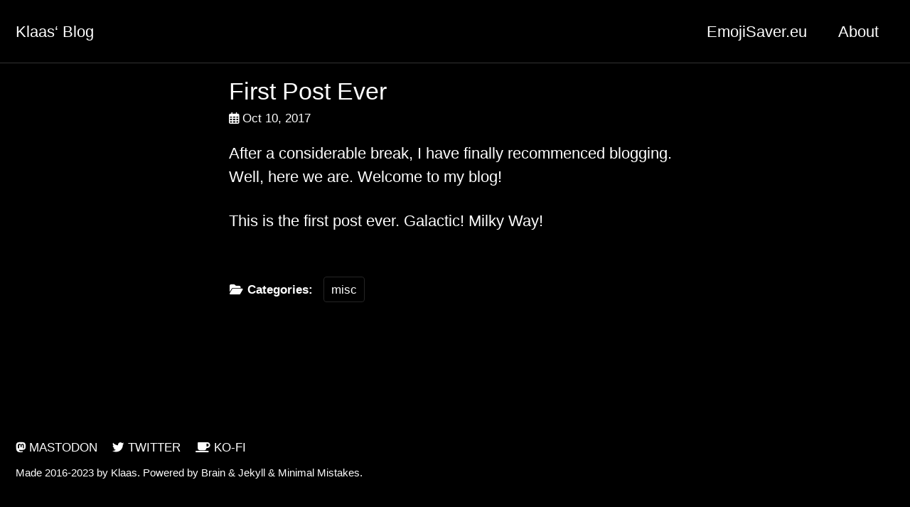

--- FILE ---
content_type: text/html
request_url: https://klaas.is/misc/2017/10/10/Start.html
body_size: 2702
content:
<!doctype html>
<!--
  Adopted by Klaas and powered by
  Minimal Mistakes Jekyll Theme 4.24.0 by Michael Rose
  Copyright 2013-2020 Michael Rose - mademistakes.com | @mmistakes
  Free for personal and commercial use under the MIT license
  https://github.com/mmistakes/minimal-mistakes/blob/master/LICENSE
-->
<html lang="en" class="no-js">
  <head>
    <meta charset="utf-8">

<!-- begin _includes/seo.html --><title>First Post Ever - Klaas‘ Blog</title>
<meta name="description" content="After a considerable break, I have finally recommenced blogging. Well, here we are. Welcome to my blog!">


  <meta name="author" content="Klaas">
  
  <meta property="article:author" content="Klaas">
  


<meta property="og:type" content="article">
<meta property="og:locale" content="en_US">
<meta property="og:site_name" content="Klaas&lsquo; Blog">
<meta property="og:title" content="First Post Ever">
<meta property="og:url" content="https://klaas.is/misc/2017/10/10/Start.html">


  <meta property="og:description" content="After a considerable break, I have finally recommenced blogging. Well, here we are. Welcome to my blog!">





  <meta name="twitter:site" content="@qlaas">
  <meta name="twitter:title" content="First Post Ever">
  <meta name="twitter:description" content="After a considerable break, I have finally recommenced blogging. Well, here we are. Welcome to my blog!">
  <meta name="twitter:url" content="https://klaas.is/misc/2017/10/10/Start.html">

  
    <meta name="twitter:card" content="summary">
    
  

  



  <meta property="article:published_time" content="2017-10-10T10:10:10+02:00">





  

  


<link rel="canonical" href="https://klaas.is/misc/2017/10/10/Start.html">




<script type="application/ld+json">
  {
    "@context": "https://schema.org",
    
      "@type": "Person",
      "name": "Klaas",
      "url": "https://klaas.is/"
    
  }
</script>







<!-- end _includes/seo.html -->



  <link rel="alternate" title="Klaas&lsquo; Blog Feed" type="application/atom+xml" href="/feed.xml">
  <link rel="alternate" title="Klaas&lsquo; Blog Feed" type="application/feed+json" href="/feed.json" />


<meta name="viewport" content="width=device-width, initial-scale=1.0">

<script>
  document.documentElement.className = document.documentElement.className.replace(/\bno-js\b/g, '') + ' js ';
</script>

<!-- For all browsers -->
<link rel="stylesheet" href="/assets/css/main.css">
<link rel="preload" href="https://cdn.jsdelivr.net/npm/@fortawesome/fontawesome-free@6/css/all.min.css" as="style" onload="this.onload=null;this.rel='stylesheet'">
<noscript><link rel="stylesheet" href="https://cdn.jsdelivr.net/npm/@fortawesome/fontawesome-free@6/css/all.min.css"></noscript>



    <!-- start custom head snippets -->

<!-- insert favicons. use https://realfavicongenerator.net/ -->

<link rel="apple-touch-icon" sizes="180x180" href="/apple-touch-icon.png">
<link rel="icon" type="image/png" sizes="32x32" href="/favicon-32x32.png">
<link rel="icon" type="image/png" sizes="16x16" href="/favicon-16x16.png">
<link rel="manifest" href="/site.webmanifest">
<meta name="msapplication-TileColor" content="#000000">
<meta name="theme-color" content="#000000">

<!-- end custom head snippets -->

  </head>

  <body class="layout--single">
    <nav class="skip-links">
  <ul>
    <li><a href="#site-nav" class="screen-reader-shortcut">Skip to primary navigation</a></li>
    <li><a href="#main" class="screen-reader-shortcut">Skip to content</a></li>
    <li><a href="#footer" class="screen-reader-shortcut">Skip to footer</a></li>
  </ul>
</nav>

    <!--[if lt IE 9]>
<div class="notice--danger align-center" style="margin: 0;">You are using an <strong>outdated</strong> browser. Please <a href="https://browsehappy.com/">upgrade your browser</a> to improve your experience.</div>
<![endif]-->

    

<div class="masthead">
  <div class="masthead__inner-wrap">
    <div class="masthead__menu">
      <nav id="site-nav" class="greedy-nav">
        
        <a class="site-title" href="/">
          Klaas&lsquo; Blog
          
        </a>
        <ul class="visible-links"><li class="masthead__menu-item">
              <a href="https://emojisaver.eu/">EmojiSaver.eu</a>
            </li><li class="masthead__menu-item">
              <a href="/about/">About</a>
            </li></ul>
        
        <button class="greedy-nav__toggle hidden" type="button">
          <span class="visually-hidden">Toggle menu</span>
          <div class="navicon"></div>
        </button>
        <ul class="hidden-links hidden"></ul>
      </nav>
    </div>
  </div>
</div>


    <div class="initial-content">
      



<div id="main" role="main">
  


  <article class="page" itemscope itemtype="https://schema.org/CreativeWork">
    <meta itemprop="headline" content="First Post Ever">
    <meta itemprop="description" content="After a considerable break, I have finally recommenced blogging. Well, here we are. Welcome to my blog!">
    <meta itemprop="datePublished" content="2017-10-10T10:10:10+02:00">
    

    <div class="page__inner-wrap">
      
        <header>
          <h1 id="page-title" class="page__title" itemprop="headline">First Post Ever
</h1>
          

  <p class="page__meta">
    
      
      <span class="page__meta-date">
        <i class="far fa-calendar-alt" aria-hidden="true"></i>
        
        <time datetime="2017-10-10T10:10:10+02:00">Oct 10, 2017</time>
      </span>
    

    

    
  </p>


        </header>
      

      <section class="page__content" itemprop="text">
        
        <p>After a considerable break, I have finally recommenced blogging. Well, here we are. Welcome to my blog!</p>

<p>This is the first post ever. Galactic! Milky Way!</p>

        
      </section>

      <footer class="page__meta">
        
        


  


  

  <p class="page__taxonomy">
    <strong><i class="fas fa-fw fa-folder-open" aria-hidden="true"></i> Categories: </strong>
    <span itemprop="keywords">
    
      <a href="/categories/misc" class="page__taxonomy-item" rel="tag">misc</a>
    
    </span>
  </p>


        


      </footer>

      

      <!-- 
  <nav class="pagination">
    
      <a href="#" class="pagination--pager disabled">Previous</a>
    
    
      <a href="/emojisaver/2017/10/11/EmojiSaverGetsNewEmojis.html" class="pagination--pager" title="Emoji Saver gets new Emojis (2017)
">Next</a>
    
  </nav>
 -->
    </div>

    
  </article>

  
  
</div>

    </div>

    

    <div id="footer" class="page__footer">
      <footer>
        <!-- start custom footer snippets -->

<!-- end custom footer snippets -->
        <div class="page__footer-follow">
  <ul class="social-icons">
    
      <!-- <li><strong>Follow:</strong></li> -->
    

    
      
        
          <li><a href="https://mastodon.social/@qlaas" rel="me nofollow noopener noreferrer"><i class="fa-brands fa-mastodon" aria-hidden="true"></i> Mastodon</a></li>
        
      
        
          <li><a href="https://twitter.com/qlaas" rel="me nofollow noopener noreferrer"><i class="fa-brands fa-twitter" aria-hidden="true"></i> Twitter</a></li>
        
      
        
          <li><a href="https://ko-fi.com/qlaas" rel="me nofollow noopener noreferrer"><i class="fa-solid fa-mug-saucer" aria-hidden="true"></i> Ko-Fi</a></li>
        
      
    

    <!-- 
      <li><a href="/feed.xml"><i class="fa-solid fa-rss" aria-hidden="true"></i> Feed</a></li>
     -->
  </ul>
</div>

<div class="page__footer-copyright">Made 2016-2023 by Klaas. Powered by Brain &amp; <a href="https://jekyllrb.com" rel="nofollow">Jekyll</a> &amp; <a href="https://mademistakes.com/work/minimal-mistakes-jekyll-theme/" rel="nofollow">Minimal Mistakes</a>.</div>

      </footer>
    </div>

    
  <script src="/assets/js/main.min.js"></script>










  </body>
</html>
